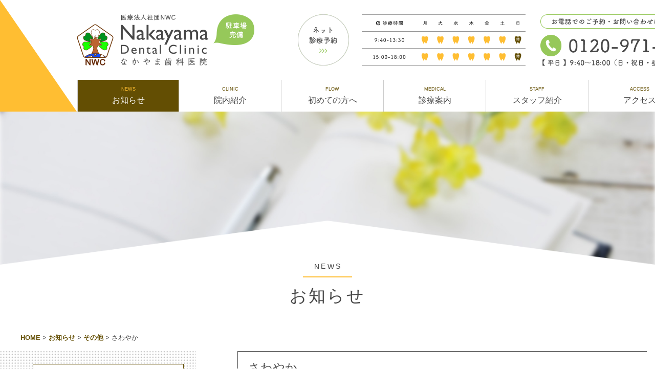

--- FILE ---
content_type: text/html; charset=UTF-8
request_url: https://nakayama-dental-clinic.com/%E3%81%95%E3%82%8F%E3%82%84%E3%81%8B/
body_size: 46299
content:
<!DOCTYPE html>
<html lang="ja" id="html">
<head>
	<meta charset="UTF-8">
	<meta http-equiv="X-UA-Compatible" content="IE=edge">
	<meta name="format-detection" content="telephone=no">
	<meta name="viewport" content="width=device-width,user-scalable=no">
	<title>さわやか | 医療法人社団NWC なかやま歯科医院</title>
	<!-- FB meta -->
		<meta property="og:title" content="さわやか ｜ なかやま歯科医院">
		<meta property="og:type" content="website">
		<meta property="og:url" content="https://nakayama-dental-clinic.com/">
		<meta property="og:image" content="https://nakayama-dental-clinic.com/wp/wp-content/themes/nakayama-shika/img/icon/fb.jpg"></meta>
		<meta property="og:image:type" content="image/jpg"></meta>
		<meta property="og:image:width" content="320"></meta>
		<meta property="og:image:height" content="240"></meta>
		<meta property="og:site_name" content="なかやま歯科医院">
		<meta property="og:description" content="松戸市五香の歯医者で口コミ１位です。当院は無痛治療を得意としています。最寄の駅から徒歩5分で通いやすい歯医者です。">
		<meta name="keywords" content="五香,松戸,歯医者,歯科">
	<!-- FB meta -->
	<!-- favicon -->　
		<link rel="shortcut icon" type="./image/vnd.microsoft.icon" href="https://nakayama-dental-clinic.com/wp/wp-content/themes/nakayama-shika/img/icon/favicon.ico">
	<!-- appicon -->
		<link rel="apple-touch-icon-precomposed" href="https://nakayama-dental-clinic.com/wp/wp-content/themes/nakayama-shika/img/icon/Icon.png">
		<link rel="apple-touch-icon-precomposed" sizes="57x57" href="https://nakayama-dental-clinic.com/wp/wp-content/themes/nakayama-shika/img/icon/Icon.png">
		<link rel="apple-touch-icon-precomposed" sizes="72x72" href="https://nakayama-dental-clinic.com/wp/wp-content/themes/nakayama-shika/img/icon/Icon-72.png">
		<link rel="apple-touch-icon-precomposed" sizes="76x76" href="https://nakayama-dental-clinic.com/wp/wp-content/themes/nakayama-shika/img/icon/Icon-76.png">
		<link rel="apple-touch-icon-precomposed" sizes="114x114" href="https://nakayama-dental-clinic.com/wp/wp-content/themes/nakayama-shika/img/icon/Icon@2x.png">
		<link rel="apple-touch-icon-precomposed" sizes="120x120" href="https://nakayama-dental-clinic.com/wp/wp-content/themes/nakayama-shika/img/icon/Icon-60@2x.png">
		<link rel="apple-touch-icon-precomposed" sizes="144x144" href="https://nakayama-dental-clinic.com/wp/wp-content/themes/nakayama-shika/img/icon/Icon-72@2x.png">
		<link rel="apple-touch-icon-precomposed" sizes="152x152" href="https://nakayama-dental-clinic.com/wp/wp-content/themes/nakayama-shika/img/icon/Icon-76@2x.png">
		<!-- Google Tag Manager -->
<script>(function(w,d,s,l,i){w[l]=w[l]||[];w[l].push({'gtm.start':
new Date().getTime(),event:'gtm.js'});var f=d.getElementsByTagName(s)[0],
j=d.createElement(s),dl=l!='dataLayer'?'&l='+l:'';j.async=true;j.src=
'https://www.googletagmanager.com/gtm.js?id='+i+dl;f.parentNode.insertBefore(j,f);
})(window,document,'script','dataLayer','GTM-54QDNXZP');</script>
<!-- End Google Tag Manager -->
		
<!-- All In One SEO Pack 3.7.1[255,287] -->
<meta name="description"  content="こんにちは！多田です！ 念願のさわやかへ行きました✨ 並んでよかった！って思うくらい、 美味しかったです😆✨" />

<script type="application/ld+json" class="aioseop-schema">{"@context":"https://schema.org","@graph":[{"@type":"Organization","@id":"https://nakayama-dental-clinic.com/#organization","url":"https://nakayama-dental-clinic.com/","name":"医療法人社団NWC なかやま歯科医院","sameAs":[]},{"@type":"WebSite","@id":"https://nakayama-dental-clinic.com/#website","url":"https://nakayama-dental-clinic.com/","name":"医療法人社団NWC なかやま歯科医院","publisher":{"@id":"https://nakayama-dental-clinic.com/#organization"}},{"@type":"WebPage","@id":"https://nakayama-dental-clinic.com/%e3%81%95%e3%82%8f%e3%82%84%e3%81%8b/#webpage","url":"https://nakayama-dental-clinic.com/%e3%81%95%e3%82%8f%e3%82%84%e3%81%8b/","inLanguage":"ja","name":"さわやか","isPartOf":{"@id":"https://nakayama-dental-clinic.com/#website"},"breadcrumb":{"@id":"https://nakayama-dental-clinic.com/%e3%81%95%e3%82%8f%e3%82%84%e3%81%8b/#breadcrumblist"},"datePublished":"2022-06-03T05:40:53+09:00","dateModified":"2022-06-03T05:40:53+09:00"},{"@type":"Article","@id":"https://nakayama-dental-clinic.com/%e3%81%95%e3%82%8f%e3%82%84%e3%81%8b/#article","isPartOf":{"@id":"https://nakayama-dental-clinic.com/%e3%81%95%e3%82%8f%e3%82%84%e3%81%8b/#webpage"},"author":{"@id":"https://nakayama-dental-clinic.com/author/nakayama-staff/#author"},"headline":"さわやか","datePublished":"2022-06-03T05:40:53+09:00","dateModified":"2022-06-03T05:40:53+09:00","commentCount":0,"mainEntityOfPage":{"@id":"https://nakayama-dental-clinic.com/%e3%81%95%e3%82%8f%e3%82%84%e3%81%8b/#webpage"},"publisher":{"@id":"https://nakayama-dental-clinic.com/#organization"},"articleSection":"その他","image":{"@type":"ImageObject","@id":"https://nakayama-dental-clinic.com/%e3%81%95%e3%82%8f%e3%82%84%e3%81%8b/#primaryimage","url":"http://nakayama-dental-clinic.com/wp/wp-content/uploads/2022/06/image.jpg"}},{"@type":"Person","@id":"https://nakayama-dental-clinic.com/author/nakayama-staff/#author","name":"nakayama-staff","sameAs":[],"image":{"@type":"ImageObject","@id":"https://nakayama-dental-clinic.com/#personlogo","url":"https://secure.gravatar.com/avatar/abcdfe8e4fbab177432555b1bc659bb7?s=96&d=mm&r=g","width":96,"height":96,"caption":"nakayama-staff"}},{"@type":"BreadcrumbList","@id":"https://nakayama-dental-clinic.com/%e3%81%95%e3%82%8f%e3%82%84%e3%81%8b/#breadcrumblist","itemListElement":[{"@type":"ListItem","position":1,"item":{"@type":"WebPage","@id":"https://nakayama-dental-clinic.com/","url":"https://nakayama-dental-clinic.com/","name":"松戸市 五香で口コミ1位の歯医者｜医療法人社団NWC なかやま歯科医院"}},{"@type":"ListItem","position":2,"item":{"@type":"WebPage","@id":"https://nakayama-dental-clinic.com/%e3%81%95%e3%82%8f%e3%82%84%e3%81%8b/","url":"https://nakayama-dental-clinic.com/%e3%81%95%e3%82%8f%e3%82%84%e3%81%8b/","name":"さわやか"}}]}]}</script>
<link rel="canonical" href="https://nakayama-dental-clinic.com/さわやか/" />
			<script type="text/javascript" >
				window.ga=window.ga||function(){(ga.q=ga.q||[]).push(arguments)};ga.l=+new Date;
				ga('create', 'UA-50601613-1', 'auto');
				// Plugins
				
				ga('send', 'pageview');
			</script>
			<script async src="https://www.google-analytics.com/analytics.js"></script>
			<!-- All In One SEO Pack -->
<link rel='dns-prefetch' href='//maxcdn.bootstrapcdn.com' />
<link rel='dns-prefetch' href='//s.w.org' />
<link rel="alternate" type="application/rss+xml" title="医療法人社団NWC なかやま歯科医院 &raquo; さわやか のコメントのフィード" href="https://nakayama-dental-clinic.com/%e3%81%95%e3%82%8f%e3%82%84%e3%81%8b/feed/" />
		<script type="text/javascript">
			window._wpemojiSettings = {"baseUrl":"https:\/\/s.w.org\/images\/core\/emoji\/13.0.1\/72x72\/","ext":".png","svgUrl":"https:\/\/s.w.org\/images\/core\/emoji\/13.0.1\/svg\/","svgExt":".svg","source":{"concatemoji":"https:\/\/nakayama-dental-clinic.com\/wp\/wp-includes\/js\/wp-emoji-release.min.js?ver=5.6.16"}};
			!function(e,a,t){var n,r,o,i=a.createElement("canvas"),p=i.getContext&&i.getContext("2d");function s(e,t){var a=String.fromCharCode;p.clearRect(0,0,i.width,i.height),p.fillText(a.apply(this,e),0,0);e=i.toDataURL();return p.clearRect(0,0,i.width,i.height),p.fillText(a.apply(this,t),0,0),e===i.toDataURL()}function c(e){var t=a.createElement("script");t.src=e,t.defer=t.type="text/javascript",a.getElementsByTagName("head")[0].appendChild(t)}for(o=Array("flag","emoji"),t.supports={everything:!0,everythingExceptFlag:!0},r=0;r<o.length;r++)t.supports[o[r]]=function(e){if(!p||!p.fillText)return!1;switch(p.textBaseline="top",p.font="600 32px Arial",e){case"flag":return s([127987,65039,8205,9895,65039],[127987,65039,8203,9895,65039])?!1:!s([55356,56826,55356,56819],[55356,56826,8203,55356,56819])&&!s([55356,57332,56128,56423,56128,56418,56128,56421,56128,56430,56128,56423,56128,56447],[55356,57332,8203,56128,56423,8203,56128,56418,8203,56128,56421,8203,56128,56430,8203,56128,56423,8203,56128,56447]);case"emoji":return!s([55357,56424,8205,55356,57212],[55357,56424,8203,55356,57212])}return!1}(o[r]),t.supports.everything=t.supports.everything&&t.supports[o[r]],"flag"!==o[r]&&(t.supports.everythingExceptFlag=t.supports.everythingExceptFlag&&t.supports[o[r]]);t.supports.everythingExceptFlag=t.supports.everythingExceptFlag&&!t.supports.flag,t.DOMReady=!1,t.readyCallback=function(){t.DOMReady=!0},t.supports.everything||(n=function(){t.readyCallback()},a.addEventListener?(a.addEventListener("DOMContentLoaded",n,!1),e.addEventListener("load",n,!1)):(e.attachEvent("onload",n),a.attachEvent("onreadystatechange",function(){"complete"===a.readyState&&t.readyCallback()})),(n=t.source||{}).concatemoji?c(n.concatemoji):n.wpemoji&&n.twemoji&&(c(n.twemoji),c(n.wpemoji)))}(window,document,window._wpemojiSettings);
		</script>
		<style type="text/css">
img.wp-smiley,
img.emoji {
	display: inline !important;
	border: none !important;
	box-shadow: none !important;
	height: 1em !important;
	width: 1em !important;
	margin: 0 .07em !important;
	vertical-align: -0.1em !important;
	background: none !important;
	padding: 0 !important;
}
</style>
	<link rel='stylesheet' id='wp-block-library-css'  href='https://nakayama-dental-clinic.com/wp/wp-includes/css/dist/block-library/style.min.css?ver=5.6.16' type='text/css' media='all' />
<link rel='stylesheet' id='style-css'  href='https://nakayama-dental-clinic.com/wp/wp-content/themes/nakayama-shika/style.css?ver=2.7' type='text/css' media='all' />
<link rel='stylesheet' id='editor-style-css'  href='https://nakayama-dental-clinic.com/wp/wp-content/themes/nakayama-shika/assets/css/editor-style.css?ver=1.3' type='text/css' media='all' />
<link rel='stylesheet' id='font-awesome-css'  href='//maxcdn.bootstrapcdn.com/font-awesome/4.7.0/css/font-awesome.min.css?ver=5.6.16' type='text/css' media='all' />
<script type='text/javascript' src='https://nakayama-dental-clinic.com/wp/wp-includes/js/jquery/jquery.min.js?ver=3.5.1' id='jquery-core-js'></script>
<script type='text/javascript' src='https://nakayama-dental-clinic.com/wp/wp-includes/js/jquery/jquery-migrate.min.js?ver=3.3.2' id='jquery-migrate-js'></script>
<!--[if lt IE 9]>
<script type='text/javascript' src='https://nakayama-dental-clinic.com/wp/wp-content/themes/nakayama-shika/assets/js/html5.js?ver=3.7.3' id='html5-js'></script>
<![endif]-->
<link rel="https://api.w.org/" href="https://nakayama-dental-clinic.com/wp-json/" /><link rel="alternate" type="application/json" href="https://nakayama-dental-clinic.com/wp-json/wp/v2/posts/10713" /><link rel="EditURI" type="application/rsd+xml" title="RSD" href="https://nakayama-dental-clinic.com/wp/xmlrpc.php?rsd" />
<link rel="wlwmanifest" type="application/wlwmanifest+xml" href="https://nakayama-dental-clinic.com/wp/wp-includes/wlwmanifest.xml" /> 
<meta name="generator" content="WordPress 5.6.16" />
<link rel='shortlink' href='https://nakayama-dental-clinic.com/?p=10713' />
<link rel="alternate" type="application/json+oembed" href="https://nakayama-dental-clinic.com/wp-json/oembed/1.0/embed?url=https%3A%2F%2Fnakayama-dental-clinic.com%2F%25e3%2581%2595%25e3%2582%258f%25e3%2582%2584%25e3%2581%258b%2F" />
<link rel="alternate" type="text/xml+oembed" href="https://nakayama-dental-clinic.com/wp-json/oembed/1.0/embed?url=https%3A%2F%2Fnakayama-dental-clinic.com%2F%25e3%2581%2595%25e3%2582%258f%25e3%2582%2584%25e3%2581%258b%2F&#038;format=xml" />
</head>
<body onload="initialize();">
<!-- Google Tag Manager (noscript) -->
<noscript><iframe src="https://www.googletagmanager.com/ns.html?id=GTM-54QDNXZP"
height="0" width="0" style="display:none;visibility:hidden"></iframe></noscript>
<!-- End Google Tag Manager (noscript) -->
<!-- #wrapper -->
			<div id="wrapper">
			<header id="header">
			<div class="inner clearfix">
				<img src="https://nakayama-dental-clinic.com/wp/wp-content/themes/nakayama-shika/img/common/com_bg_triangle-left.png" class="header-triangle-left">
				<div class="header-center">
					<div class="header-top clearfix">
						<div class="logo-wrap clearfix">
							<a href="https://nakayama-dental-clinic.com" class="logo"><img src="https://nakayama-dental-clinic.com/wp/wp-content/themes/nakayama-shika/img/common/com_head_logo.png" alt="なかやま歯科医院"></a>
							<img class="parking" src="https://nakayama-dental-clinic.com/wp/wp-content/themes/nakayama-shika/img/common/com_head_parking.png" alt="駐車場完備">
						</div>
						<div class="info-wrap clearfix">
							<a class="online" href="https://nakayama-dental-clinic.com/appointment"><img src="https://nakayama-dental-clinic.com/wp/wp-content/themes/nakayama-shika/img/common/com_head_online.png" alt="ネット診療予約"></a>
							<img class="info" src="https://nakayama-dental-clinic.com/wp/wp-content/themes/nakayama-shika/img/common/com_head_info.png" alt="診療案内">
							<span class="tel-wrap">
								<img src="https://nakayama-dental-clinic.com/wp/wp-content/themes/nakayama-shika/img/common/com_tel-txt.png" alt="お電話でのご予約・お問い合わせはこちら">
								<a class="tel-number" href="tel:0120971886"><img src="https://nakayama-dental-clinic.com/wp/wp-content/themes/nakayama-shika/img/common/com_tel-number.png" alt="0120-971-886"></a>
								<img src="https://nakayama-dental-clinic.com/wp/wp-content/themes/nakayama-shika/img/common/com_tel-time.png" alt="平日：9:40~18:00　日・祝日・昼休休憩除く">
							</span>
						</div>
					</div>
					<nav class="menu-wrap">
						<ul class="ul menu">
															<li class="first">
									<a href="https://nakayama-dental-clinic.com/news" class="current">
										<span class="en">NEWS</span>
										<span class="jp">お知らせ</span>
									</a>
								</li>
														<li>
								<a href="https://nakayama-dental-clinic.com/clinic">
									<span class="en">CLINIC</span>
									<span class="jp">院内紹介</span>
								</a>
							</li>
							<li>
								<a href="https://nakayama-dental-clinic.com/flow">
									<span class="en">FLOW</span>
									<span class="jp">初めての方へ</span>
								</a>
							</li>
							<li>
								<a href="https://nakayama-dental-clinic.com/medical">
									<span class="en">MEDICAL</span>
									<span class="jp">診療案内</span>
								</a>
							<!-- //.sub-menu -->
								<div class="submenu">
									<ul class="ul submenu-inner">
										<li>
											<a href="https://nakayama-dental-clinic.com/medical/general">
												<div class="submenu-inner-img"><img src="https://nakayama-dental-clinic.com/wp/wp-content/themes/nakayama-shika/img/common/com_menu_img-1.jpg" alt="一般歯科"></div>
												<div class="submenu-inner-text"><i class="fa fa-arrow-circle-right" aria-hidden="true"></i>一般歯科</div>
											</a>
										</li>
										<li>
											<a href="https://nakayama-dental-clinic.com/medical/preventive">
												<div class="submenu-inner-img"><img src="https://nakayama-dental-clinic.com/wp/wp-content/themes/nakayama-shika/img/common/com_menu_img-2.jpg?=ver1.0" alt="予防歯科"></div>
												<div class="submenu-inner-text"><i class="fa fa-arrow-circle-right" aria-hidden="true"></i>予防歯科</div>
											</a>
										</li>
										<li>
											<a href="https://nakayama-dental-clinic.com/medical/pediatric">
												<div class="submenu-inner-img"><img src="https://nakayama-dental-clinic.com/wp/wp-content/themes/nakayama-shika/img/common/com_menu_img-3.jpg" alt="小児歯科"></div>
												<div class="submenu-inner-text"><i class="fa fa-arrow-circle-right" aria-hidden="true"></i>小児歯科</div>
											</a>
										</li>
										<li>
											<a href="https://nakayama-dental-clinic.com/medical/aesthetic">
												<div class="submenu-inner-img"><img src="https://nakayama-dental-clinic.com/wp/wp-content/themes/nakayama-shika/img/common/com_menu_img-4.jpg" alt="審美歯科"></div>
												<div class="submenu-inner-text"><i class="fa fa-arrow-circle-right" aria-hidden="true"></i>審美歯科</div>
											</a>
										</li>
										<li>
											<a href="https://nakayama-dental-clinic.com/medical/orthodontic">
												<div class="submenu-inner-img"><img src="https://nakayama-dental-clinic.com/wp/wp-content/themes/nakayama-shika/img/common/com_menu_img-5.jpg" alt="矯正歯科"></div>
												<div class="submenu-inner-text"><i class="fa fa-arrow-circle-right" aria-hidden="true"></i>矯正歯科</div>
											</a>
										</li>
										<li>
											<a href="https://nakayama-dental-clinic.com/medical/engagement">
												<div class="submenu-inner-img"><img src="https://nakayama-dental-clinic.com/wp/wp-content/themes/nakayama-shika/img/common/com_menu_img-6.jpg" alt="噛み合わせ"></div>
												<div class="submenu-inner-text"><i class="fa fa-arrow-circle-right" aria-hidden="true"></i>噛み合わせ</div>
											</a>
										</li>

										<li>
											<a href="https://nakayama-dental-clinic.com/medical/metal-free">
												<div class="submenu-inner-img"><img src="https://nakayama-dental-clinic.com/wp/wp-content/themes/nakayama-shika/img/common/com_menu_img-7.jpg" alt="メタルフリー"></div>
												<div class="submenu-inner-text"><i class="fa fa-arrow-circle-right" aria-hidden="true"></i>メタルフリー</div>
											</a>
										</li>
										<li>
											<a href="https://nakayama-dental-clinic.com/medical/whitening">
												<div class="submenu-inner-img"><img src="https://nakayama-dental-clinic.com/wp/wp-content/themes/nakayama-shika/img/common/com_menu_img-8.jpg" alt="ホワイトニング"></div>
												<div class="submenu-inner-text"><i class="fa fa-arrow-circle-right" aria-hidden="true"></i>ホワイトニング</div>
											</a>
										</li>
										<li>
											<a href="https://nakayama-dental-clinic.com/medical/implant">
												<div class="submenu-inner-img"><img src="https://nakayama-dental-clinic.com/wp/wp-content/themes/nakayama-shika/img/common/com_menu_img-9.jpg" alt="インプラント"></div>
												<div class="submenu-inner-text"><i class="fa fa-arrow-circle-right" aria-hidden="true"></i>インプラント</div>
											</a>
										</li>
										<li>
											<a href="https://nakayama-dental-clinic.com/medical/visit">
												<div class="submenu-inner-img"><img src="https://nakayama-dental-clinic.com/wp/wp-content/themes/nakayama-shika/img/common/com_menu_img-10.jpg" alt="訪問歯科"></div>
												<div class="submenu-inner-text"><i class="fa fa-arrow-circle-right" aria-hidden="true"></i>訪問歯科</div>
											</a>
										</li>
										<li>
											<a href="http://www.nakayama-perio.com" target="_blank">
												<div class="submenu-inner-img"><img src="https://nakayama-dental-clinic.com/wp/wp-content/themes/nakayama-shika/img/common/com_menu_img-11.jpg" alt="歯周病・歯肉炎"></div>
												<div class="submenu-inner-text"><i class="fa fa-arrow-circle-right" aria-hidden="true"></i>歯周病・歯肉炎</div>
											</a>
										</li>
										<li>
											<a href="http://ireba-ndc.com" target="_blank">
												<div class="submenu-inner-img"><img src="https://nakayama-dental-clinic.com/wp/wp-content/themes/nakayama-shika/img/common/com_menu_img-12.jpg" alt="入れ歯・義歯"></div>
												<div class="submenu-inner-text"><i class="fa fa-arrow-circle-right" aria-hidden="true"></i>入れ歯・義歯</div>
											</a>
										</li>
									</ul>
								</div>
							<!-- //.sub-menu -->
							</li>
							<li>
								<a href="https://nakayama-dental-clinic.com/staff">
									<span class="en">STAFF</span>
									<span class="jp">スタッフ紹介</span>
								</a>
							</li>
							<li>
								<a href="https://nakayama-dental-clinic.com/access">
									<span class="en">ACCESS</span>
									<span class="jp">アクセス</span>
								</a>
							</li>
						</ul>
					</nav>
				</div>
				<div class="header-center-sp">
					<div class="logo-wrap clearfix">
						<a href="https://nakayama-dental-clinic.com" class="logo"><img src="https://nakayama-dental-clinic.com/wp/wp-content/themes/nakayama-shika/img/common/com_head_logo.png" alt="なかやま歯科医院"></a>
					</div>
					<a class="btn-toggle" href="#">
						<span class="hambarg-wrap">
							<span class="hambarg"></span>
							<span class="hambarg"></span>
							<span class="hambarg"></span>
						</span>
					</a>
					<div class="menu-wrap-sp">
						<div class="menu-inner">
							<div class="logo-wrap clearfix">
								<a href="#" class="logo"><img src="https://nakayama-dental-clinic.com/wp/wp-content/themes/nakayama-shika/img/common/com_head_logo.png" alt="なかやま歯科医院"></a>
							</div>
							<ul class="ul menu">
																	<li>
										<a href="https://nakayama-dental-clinic.com/news" class="current">
											<span class="en">NEWS</span>
											<span class="jp">お知らせ</span>
										</a>
									</li>
																<li>
									<a href="https://nakayama-dental-clinic.com/clinic">
										<span class="en">CLINIC</span>
										<span class="jp">院内紹介</span>
									</a>
								</li>
								<li>
									<a href="https://nakayama-dental-clinic.com/flow">
										<span class="en">FLOW</span>
										<span class="jp">診療の流れ</span>
									</a>
								</li>
								<li class="">
									<a href="https://nakayama-dental-clinic.com/medical">
										<span class="en">MEDICAL</span>
										<span class="jp">診療案内</span>
									</a>
								<!-- //.sub-menu -->
									<div class="submenu">
										<ul class="ul submenu-inner clearfix">
											<li>
												<a href="https://nakayama-dental-clinic.com/medical/general">
													<i class="fa fa-arrow-circle-right" aria-hidden="true"></i>一般歯科
												</a>
											</li>
											<li>
												<a href="https://nakayama-dental-clinic.com/medical/preventive">
													<i class="fa fa-arrow-circle-right" aria-hidden="true"></i>予防歯科
												</a>
											</li>
											<li>
												<a href="https://nakayama-dental-clinic.com/medical/pediatric">
													<i class="fa fa-arrow-circle-right" aria-hidden="true"></i>小児歯科
												</a>
											</li>
											<li>
												<a href="https://nakayama-dental-clinic.com/medical/aesthetic">
													<i class="fa fa-arrow-circle-right" aria-hidden="true"></i>審美歯科
												</a>
											</li>
											<li>
												<a href="https://nakayama-dental-clinic.com/medical/orthodontic">
													<i class="fa fa-arrow-circle-right" aria-hidden="true"></i>矯正歯科
												</a>
											</li>
											<li>
												<a href="https://nakayama-dental-clinic.com/medical/engagement">
													<i class="fa fa-arrow-circle-right" aria-hidden="true"></i>噛み合わせ
												</a>
											</li>

											<li>
												<a href="https://nakayama-dental-clinic.com/medical/metal-free">
													<i class="fa fa-arrow-circle-right" aria-hidden="true"></i>メタルフリー
												</a>
											</li>
											<li>
												<a href="https://nakayama-dental-clinic.com/medical/whitening">
													<i class="fa fa-arrow-circle-right" aria-hidden="true"></i>ホワイトニング
												</a>
											</li>
											<li>
												<a href="https://nakayama-dental-clinic.com/medical/implant">
													<i class="fa fa-arrow-circle-right" aria-hidden="true"></i>インプラント
												</a>
											</li>
											<li>
												<a href="https://nakayama-dental-clinic.com/medical/visit">
													<i class="fa fa-arrow-circle-right" aria-hidden="true"></i>訪問歯科
												</a>
											</li>
											<li>
												<a href="http://www.nakayama-perio.com" target="_blank">
													<i class="fa fa-arrow-circle-right" aria-hidden="true"></i>歯周病・歯肉炎
												</a>
											</li>
											<li>
												<a href="http://ireba-ndc.com" target="_blank">
													<i class="fa fa-arrow-circle-right" aria-hidden="true"></i>入れ歯・義歯
												</a>
											</li>
										</ul>
									</div>
								<!-- //.sub-menu -->
								</li>
								<li>
									<a href="https://nakayama-dental-clinic.com/staff">
										<span class="en">STAFF</span>
										<span class="jp">スタッフ紹介</span>
									</a>
								</li>
								<li>
								<a href="https://line.me/R/ti/p/%40670wqnpb" target="_blank">
									<span class="en">LINE</span>
									<span class="jp">お得情報満載のLINE</span>
								</a>
							</li>
								<li>
									<a href="https://nakayama-dental-clinic.com/access">
										<span class="en">ACCESS</span>
										<span class="jp">アクセス</span>
									</a>
								</li>
							<!-- //.sub-menu -->
								<div class="submenu">
									<ul class="ul submenu-inner clearfix">
										<li>
											<a href="https://nakayama-dental-clinic.com/news">
												<i class="fa fa-arrow-circle-right" aria-hidden="true"></i>ブログ
											</a>
										</li>
										<li>
											<a href="https://nakayama-dental-clinic.com/deduction">
												<i class="fa fa-arrow-circle-right" aria-hidden="true"></i>医療費控除
											</a>
										</li>
										<li>
											<a href="https://nakayama-dental-clinic.com/faw">
												<i class="fa fa-arrow-circle-right" aria-hidden="true"></i>よくある質問
											</a>
										</li>
										<li>
											<a href="https://nakayama-dental-clinic.com/price">
												<i class="fa fa-arrow-circle-right" aria-hidden="true"></i>料金表
											</a>
										</li>
										<li class="gray">
											<a href="http://www.nakayama-perio.com/" target="_blank">
												<i class="fa fa-arrow-circle-right" aria-hidden="true"></i>歯周病専門サイト
											</a>
										</li>
										<li class="gray">
											<a href="http://ireba-ndc.com/" target="_blank">
												<i class="fa fa-arrow-circle-right" aria-hidden="true"></i>入れ歯専門サイト
											</a>
										</li>
										<li class="gray">
											<a href="http://www.nakayama-gokou.com/" target="_blank">
												<i class="fa fa-arrow-circle-right" aria-hidden="true"></i>ごこう東口歯科
											</a>
										</li>
										<li class="gray">
											<a href="https://ameblo.jp/ichigoumon/" target="_blank">
												<i class="fa fa-arrow-circle-right" aria-hidden="true"></i>ごこう東口歯科ブログ
											</a>
										</li>
										<li class="gray">
											<a href="http://www.aplus.co.jp/loan/credit/dental/" target="_blank">
												<i class="fa fa-arrow-circle-right" aria-hidden="true"></i>デンタルローン
											</a>
										</li>
										<li class="gray">
											<a href="http://www.nakayama-dc-recruit.com/" target="_blank">
												<i class="fa fa-arrow-circle-right" aria-hidden="true"></i>採用サイト
											</a>
										</li>
									</ul>
								</div>
							<!-- //.sub-menu -->
								<li class="online">
									<a href="https://apo-toolboxes.stransa.co.jp/user/web/ffcbed93d080842e345963d79278566e/reservations" target="_blank">
										<span class="en">ONLINE</span>
										<span class="jp">ネット診療予約</span>
									</a>
								</li>
							</ul>
							<div class="info-wrap clearfix">
								<img class="info" src="https://nakayama-dental-clinic.com/wp/wp-content/themes/nakayama-shika/img/common/com_head_info.png" alt="診療案内">
								<span class="tel-wrap">
									<img src="https://nakayama-dental-clinic.com/wp/wp-content/themes/nakayama-shika/img/common/com_tel-txt.png" alt="お電話でのご予約・お問い合わせはこちら">
									<a class="tel-number" href="tel:0473850200"><img src="https://nakayama-dental-clinic.com/wp/wp-content/themes/nakayama-shika/img/common/com_tel-number.png" alt="047-385-0200"></a>
									<img src="https://nakayama-dental-clinic.com/wp/wp-content/themes/nakayama-shika/img/common/com_tel-time.png" alt="平日：9:40~18:00　日・祝日・昼休休憩除く">
								</span>
							</div>
						</div>
					</div>
				</div>
				<img src="https://nakayama-dental-clinic.com/wp/wp-content/themes/nakayama-shika/img/common/com_bg_triangle-right.png" class="header-triangle-right">
			</div>
		</header>
		<!-- //#header -->

	<div class="image-wrap">
		<div class="image-area">
			
	<!-- お知らせ -->
	<img src="https://nakayama-dental-clinic.com/wp/wp-content/themes/nakayama-shika/img/page/page_blog_ttl.jpg">

		</div>
		<img class="roof" src="https://nakayama-dental-clinic.com/wp/wp-content/themes/nakayama-shika/img/common/com_roof_white.png">
	</div>
	<div id="container" class="page-conts">

		<section class="sec">
			<div class="inner">
				<div class="ttl-wrap">
					<div class="en"><span class="jump">news</span></div>
					<h1 class="jp">お知らせ</h1>
				</div>
				<div class="breadcrumbs">
					<span><a href="https://nakayama-dental-clinic.com/" class="home"><span>HOME</span></a></span> &gt; <span><a href="https://nakayama-dental-clinic.com/news" class="home"><span>お知らせ</span></a></span> &gt; <span><a href="https://nakayama-dental-clinic.com/category/nakayama-other/">その他</a> &gt; <span class="name">  さわやか</span></span>
				</div>
			</div>
		</section>

		<div class="main-conts clearfix">

			<div class="page-left clearfix">
	<div class="sidebar">

		
				<h3>CATEGORY</h3>
				<ul class="ul cate-list clearfix">
						<li class="cat-item cat-item-6"><a href="https://nakayama-dental-clinic.com/category/nakayama-news/">お知らせ</a>
</li>
	<li class="cat-item cat-item-7"><a href="https://nakayama-dental-clinic.com/category/nakayama-blog/">ブログ</a>
</li>
	<li class="cat-item cat-item-1"><a href="https://nakayama-dental-clinic.com/category/nakayama-other/">その他</a>
</li>
				</ul>

		
		<!-- 常時表示 -->

		<h3>MENU</h3>
		<ul class="ul bnr-list">
			<li><a href="https://nakayama-dental-clinic.com/news"><img src="https://nakayama-dental-clinic.com/wp/wp-content/themes/nakayama-shika/img/sidebar/sidebar_bnr_blog.jpg" alt="なかやま歯科BLOG"></a></li>
			<li><a href="https://nakayama-dental-clinic.com/deduction"><img src="https://nakayama-dental-clinic.com/wp/wp-content/themes/nakayama-shika/img/sidebar/sidebar_bnr_dental-loan.jpg" alt="アプラスデンタルローン"></a></li>
			<li><a href="https://nakayama-dental-clinic.com/faq"><img src="https://nakayama-dental-clinic.com/wp/wp-content/themes/nakayama-shika/img/sidebar/sidebar_bnr_faq.jpg" alt="よくある質問"></a></li>
			<li><a href="https://nakayama-dental-clinic.com/price"><img src="https://nakayama-dental-clinic.com/wp/wp-content/themes/nakayama-shika/img/sidebar/sidebar_bnr_price-list.jpg" alt="料金表"></a></li>
			<li><a href="http://www.nakayama-dc-recruit.com" target="_blank"><img src="https://nakayama-dental-clinic.com/wp/wp-content/themes/nakayama-shika/img/sidebar/sidebar_bnr_recruit-site2.jpg" alt="採用サイト"></a></li>
			<li><a href="http://www.nakayama-perio.com" target="_blank"><img src="https://nakayama-dental-clinic.com/wp/wp-content/themes/nakayama-shika/img/sidebar/sidebar_bnr_pg.jpg" alt="歯周病・歯肉炎専門サイト"></a></li>
			<li><a href="http://ireba-ndc.com" target="_blank"><img src="https://nakayama-dental-clinic.com/wp/wp-content/themes/nakayama-shika/img/sidebar/sidebar_bnr_denture.jpg" alt="入れ歯・義歯専門サイト"></a></li>
			<li><a href="http://www.nakayama-gokou.com" target="_blank"><img src="https://nakayama-dental-clinic.com/wp/wp-content/themes/nakayama-shika/img/sidebar/sidebar_bnr_gokou-site.jpg" alt="ごこう東口歯科サイト"></a></li>
			<li><a href="http://www.nakayama-gokou.com/blog/" target="_blank"><img src="https://nakayama-dental-clinic.com/wp/wp-content/themes/nakayama-shika/img/sidebar/sidebar_bnr_gokou-blog.jpg" alt="ごこう東口歯科ブログ"></a></li>
		</ul>


	</div><!-- .sidebar -->
</div><!-- .page-left -->

			<div class="page-right">

				<div class="main page-news-single">
											<div class="page-ttl-wrap">
							<div class="inner">
								<h2>さわやか</h2>
							</div>
						</div>
						<span class="news-info">
							<span class="data">2022/06/03</span>
							<span class="category">その他</span>
						</span>
						<div class="txt-area">
							
<p>こんにちは！多田です！</p>



<p>念願のさわやかへ行きました✨</p>



<figure class="wp-block-image size-large"><img loading="lazy" width="828" height="921" src="http://nakayama-dental-clinic.com/wp/wp-content/uploads/2022/06/image.jpg" alt="" class="wp-image-10712" srcset="https://nakayama-dental-clinic.com/wp/wp-content/uploads/2022/06/image.jpg 828w, https://nakayama-dental-clinic.com/wp/wp-content/uploads/2022/06/image-270x300.jpg 270w, https://nakayama-dental-clinic.com/wp/wp-content/uploads/2022/06/image-800x890.jpg 800w, https://nakayama-dental-clinic.com/wp/wp-content/uploads/2022/06/image-768x854.jpg 768w" sizes="(max-width: 828px) 100vw, 828px" /></figure>



<p>並んでよかった！って思うくらい、</p>



<p>美味しかったです😆✨</p>
						</div>
											<div class="pagenavi-wrap">
							<div class="single-pagenavi">
																	<span class="first"><a href="https://nakayama-dental-clinic.com/%e3%83%95%e3%83%83%e7%b4%a0%e4%ba%88%e9%98%b2/" rel="prev">&lsaquo;　前の記事へ</a></span>																<span class="index"><a href="https://nakayama-dental-clinic.com/news/">一覧に戻る</a></span>
																	<span class="last"><a href="https://nakayama-dental-clinic.com/%e4%bb%8a%e5%b9%b4%e5%88%9d%f0%9f%8d%88/" rel="next">次の記事へ　&rsaquo;</a></span>															</div>


							<div class="single-pagenavi-sp">
								<span class="wrap">
																		<span class="first"><a href="https://nakayama-dental-clinic.com/%e3%83%95%e3%83%83%e7%b4%a0%e4%ba%88%e9%98%b2/" rel="prev">&lsaquo;　前の記事へ</a></span>																												<span class="last"><a href="https://nakayama-dental-clinic.com/%e4%bb%8a%e5%b9%b4%e5%88%9d%f0%9f%8d%88/" rel="next">次の記事へ　&rsaquo;</a></span>																		</span>
								<span class="index"><a href="https://nakayama-dental-clinic.com/news/">一覧に戻る</a></span>
							</div>
						</div>

				</div>


			</div>
		
		</div>

	</div><!-- //#container -->


<section class="sec top-banner">
	<div class="inner">
		<div class="banner-area">
			<a href="http://www.ekiten.jp/shop_843808/?tnm=rb" target="_blank">
				<img src="https://nakayama-dental-clinic.com/wp/wp-content/themes/nakayama-shika/img/common/com_bnr_ekiten.jpg" alt="店舗の口コミ・ランキングサイト　エキテン">
			</a>
			<a href="http://www.nakayama-dc-recruit.com" target="_blank">
				<img src="https://nakayama-dental-clinic.com/wp/wp-content/themes/nakayama-shika/img/common/com_bnr_recruit2.jpg" alt="採用サイト">
			</a>
			<a href="http://business-flash.com/guest/なかやま歯科医院/" target="_blank">
				<img src="https://nakayama-dental-clinic.com/wp/wp-content/themes/nakayama-shika/img/common/com_bnr_business.jpg" alt="ビジネスフラッシュ">
			</a>
			<a href="https://nakayama-dental-clinic.com/facility">
				<img src="https://nakayama-dental-clinic.com/wp/wp-content/themes/nakayama-shika/img/common/com_bnr_facility.jpg" alt="施設基準設置について">
			</a>
		</div>
		<div class="banner-area-sp">
			<a href="http://www.ekiten.jp/shop_843808/?tnm=rb" target="_blank">
				<img src="https://nakayama-dental-clinic.com/wp/wp-content/themes/nakayama-shika/img/common/com_bnr_ekiten.jpg" alt="店舗の口コミ・ランキングサイト　エキテン">
			</a>
			<a href="http://www.nakayama-dc-recruit.com" target="_blank">
				<img src="https://nakayama-dental-clinic.com/wp/wp-content/themes/nakayama-shika/img/common/com_bnr_recruit2.jpg" alt="採用サイト">
			</a>
			<a href="http://www.aplus.co.jp/loan/credit/dental/" target="_blank"><img src="https://nakayama-dental-clinic.com/wp/wp-content/themes/nakayama-shika/img/common/com_bnr_aplus.jpg" alt="デンタルローン"></a>
			<a href="http://business-flash.com/guest/なかやま歯科医院/" target="_blank">
				<img src="https://nakayama-dental-clinic.com/wp/wp-content/themes/nakayama-shika/img/common/com_bnr_business.jpg" alt="ビジネスフラッシュ">
			</a>
			<a class="online" href="https://apo-toolboxes.stransa.co.jp/user/web/ffcbed93d080842e345963d79278566e/reservations" target="_blank"><img src="https://nakayama-dental-clinic.com/wp/wp-content/themes/nakayama-shika/img/common/com_bnr_online.jpg" alt="ネット診療予約"></a>
			<a href="https://nakayama-dental-clinic.com/price"><img src="https://nakayama-dental-clinic.com/wp/wp-content/themes/nakayama-shika/img/common/com_bnr_price.jpg" alt="料金表"></a>
			<a href="https://nakayama-dental-clinic.com/facility">
				<img src="https://nakayama-dental-clinic.com/wp/wp-content/themes/nakayama-shika/img/common/com_bnr_facility.jpg" alt="施設基準設置について">
			</a>
		</div>
	</div>
</section>
		<section class="sec top-map">
			<div id="map">
				<iframe src="https://www.google.com/maps/embed?pb=!1m18!1m12!1m3!1d3236.0143717136407!2d139.96762339999998!3d35.7995805!2m3!1f0!2f0!3f0!3m2!1i1024!2i768!4f13.1!3m3!1m2!1s0x601883a8a1285af1%3A0xc58a79475ea8751c!2z44Gq44GL44KE44G-5q2v56eR5Yy76Zmi!5e0!3m2!1sja!2sjp!4v1765356125903!5m2!1sja!2sjp" width="600" height="450" style="border:0;" allowfullscreen="" loading="lazy" referrerpolicy="no-referrer-when-downgrade"></iframe>
			</div>
		</section>

		<footer id="footer">
			<div class="inner">
				<div class="footer-top">
					<div class="address">
						<h2 class="logo">
							<img src="https://nakayama-dental-clinic.com/wp/wp-content/themes/nakayama-shika/img/common/com_head_logo.png" alt="なかやま歯科医院">
						</h2>
						<p>〒270-2251<br>
						千葉県松戸市金ケ作４１９－５５</p>
						<a class="tel-number" href="tel:0473850200"><img src="https://nakayama-dental-clinic.com/wp/wp-content/themes/nakayama-shika/img/common/com_foot_tel.png" alt="047-385-0200"></a>
					</div>
					<div class="medical">
						<h3 class="ttl">診療科目</h3>
						<ul class="ul medical-list clearfix">
							<li>
								<a href="https://nakayama-dental-clinic.com/medical/general"><i class="fa fa-arrow-circle-right" aria-hidden="true"></i>一般歯科</a>
							</li>
							<li>
								<a href="https://nakayama-dental-clinic.com/medical/preventive"><i class="fa fa-arrow-circle-right" aria-hidden="true"></i>予防歯科</a>
							</li>
							<li>
								<a href="https://nakayama-dental-clinic.com/medical/pediatric"><i class="fa fa-arrow-circle-right" aria-hidden="true"></i>小児歯科</a>
							</li>
							<li>
								<a href="https://nakayama-dental-clinic.com/medical/aesthetic"><i class="fa fa-arrow-circle-right" aria-hidden="true"></i>審美歯科</a>
							</li>
							<li>
								<a href="https://nakayama-dental-clinic.com/medical/orthodontic"><i class="fa fa-arrow-circle-right" aria-hidden="true"></i>矯正歯科</a>
							</li>

							<li>
								<a href="https://nakayama-dental-clinic.com/medical/engagement"><i class="fa fa-arrow-circle-right" aria-hidden="true"></i>噛み合わせ</a>
							</li>
							<li>
								<a href="https://nakayama-dental-clinic.com/medical/metal-free"><i class="fa fa-arrow-circle-right" aria-hidden="true"></i>メタルフリー</a>
							</li>
							<li>
								<a href="https://nakayama-dental-clinic.com/medical/whitening"><i class="fa fa-arrow-circle-right" aria-hidden="true"></i>ホワイトニング</a>
							</li>
							<li>
								<a href="https://nakayama-dental-clinic.com/medical/implant"><i class="fa fa-arrow-circle-right" aria-hidden="true"></i>インプラント</a>
							</li>
							<li>
								<a href="https://nakayama-dental-clinic.com/medical/visit"><i class="fa fa-arrow-circle-right" aria-hidden="true"></i>訪問歯科</a>
							</li>
						</ul>
					</div>
					<div class="info">
						<img src="https://nakayama-dental-clinic.com/wp/wp-content/themes/nakayama-shika/img/common/com_foot_info.jpg" alt="診療案内">
						<p>※【月〜土】9:40〜13:30 / 15:00〜18:00（第一月曜、第二火曜、木曜のみ夜20時まで）</p>
						<p>※当院では保険診療もクレジットカード決済に対応しております。</p>
					</div>
				</div>
				<div class="footer-bottom">
					<div class="footer-menu clearfix">
						<h3 class="ttl">メインメニュー</h3>
						<ul class="ul footer-menu-list clearfix">
															<li><a href="https://nakayama-dental-clinic.com/news" class="current">お知らせ</a></li>
														<li><a href="https://nakayama-dental-clinic.com/clinic">院内紹介</a></li>
							<li><a href="https://nakayama-dental-clinic.com/flow">診療の流れ</a></li>
							<li><a href="https://nakayama-dental-clinic.com/medical">診療案内</a></li>
							<li><a href="https://nakayama-dental-clinic.com/staff">スタッフ紹介</a></li>
							<li><a href="https://nakayama-dental-clinic.com/access">アクセス</a></li>
						</ul>
					</div>
					<div class="footer-menu clearfix">
						<h3 class="ttl">診療案内</h3>
						<ul class="ul footer-menu-list clearfix">
							<li><a href="https://nakayama-dental-clinic.com/medical/general">一般歯科</a></li>
							<li><a href="https://nakayama-dental-clinic.com/medical/preventive">予防歯科</a></li>
							<li><a href="https://nakayama-dental-clinic.com/medical/pediatric">小児歯科</a></li>
							<li><a href="https://nakayama-dental-clinic.com/medical/aesthetic">審美歯科</a></li>
							<li><a href="https://nakayama-dental-clinic.com/medical/orthodontic">矯正歯科</a></li>
							<li><a href="https://nakayama-dental-clinic.com/medical/engagement">噛み合わせ</a></li>
							<li><a href="https://nakayama-dental-clinic.com/medical/metal-free">メタルフリー</a></li>
							<li><a href="https://nakayama-dental-clinic.com/medical/whitening">ホワイトニング</a></li>
							<li><a href="https://nakayama-dental-clinic.com/medical/implant">インプラント</a></li>
							<li><a href="https://nakayama-dental-clinic.com/medical/visit">訪問歯科</a></li>
							<li class="bg-gray"><a href="http://www.nakayama-perio.com" target="_blank">歯周病・歯肉炎</a></li>
							<li class="bg-gray"><a href="http://ireba-ndc.com" target="_blank">入れ歯・義歯</a></li>
						</ul>
					</div>
					<div class="footer-menu clearfix">
						<h3 class="ttl">その他</h3>
						<ul class="ul footer-menu-list clearfix">
															<li><a href="https://nakayama-dental-clinic.com/news" class="current">ブログ</a></li>
														<li><a href="https://nakayama-dental-clinic.com/deduction">医療費控除</a></li>
							<li><a href="https://nakayama-dental-clinic.com/faq">よくある質問</a></li>
							<li><a href="https://nakayama-dental-clinic.com/price">料金表</a></li>
							<li class="bg-gray"><a href="http://www.nakayama-perio.com" target="_blank">歯周病・歯肉炎専門サイト</a></li>
							<li class="bg-gray"><a href="http://ireba-ndc.com" target="_blank">入れ歯・義歯専門サイト</a></li>
							<li class="bg-gray"><a href="http://www.nakayama-gokou.com" target="_blank">ごこう東口歯科サイト</a></li>
							<li class="bg-gray"><a href="http://www.nakayama-gokou.com/blog/" target="_blank">ごこう東口歯科ブログ</a></li>
							<li class="bg-gray"><a href="http://www.aplus.co.jp/loan/credit/dental/" target="_blank">デンタルローン</a></li>
							<li class="bg-gray"><a href="http://www.nakayama-dc-recruit.com" target="_blank">採用サイト</a></li>
							<li class="bg-gray"><a href="https://line.me/R/ti/p/%40670wqnpb" target="_blank">お得情報満載のLINE</a></li>
						</ul>
					</div>
				</div>
			</div>
			<div class="bg-triangle"></div>
			<a href="#" class="pagetop scr"><img src="https://nakayama-dental-clinic.com/wp/wp-content/themes/nakayama-shika/img/common/com_pagetop.png"></a>
			<div class="copyright">
				<p>© Nakayama Dental Clinic All Rights Reserved.</p>
			</div>

			<!-- フッターに表示される予約ボタン -->
			<section class="footer-reserve">
				<div class="footer-reserve-inner">
						<a href="tel:0120971886">
							<img class="first-img" src="https://nakayama-dental-clinic.com/wp/wp-content/themes/nakayama-shika/img/common/com_foot_menu_tel.png">
						</a>
						<a href="https://nakayama-dental-clinic.com/appointment">
							<img src="https://nakayama-dental-clinic.com/wp/wp-content/themes/nakayama-shika/img/common/com_foot_menu_reserve.png">
						</a>
				</div>
			</section>
		</footer>
		<!-- //#footer -->
		
	</div>
	<!-- <script src="https://maps.googleapis.com/maps/api/js?key=AIzaSyANmFzJTMjxjDJJyiPMU_tVzJKzSNMk8DI&callback=initialize"async defer></script> -->
<!-- //#wrapper -->
<script type='text/javascript' src='https://nakayama-dental-clinic.com/wp/wp-content/themes/nakayama-shika/assets/js/common.js?ver=1.7' id='common-js-js'></script>
<script type='text/javascript' src='https://nakayama-dental-clinic.com/wp/wp-content/themes/nakayama-shika/assets/js/jquery.matchHeight-min.js?ver=1.0' id='matchHeight-js-js'></script>
<script type='text/javascript' src='https://nakayama-dental-clinic.com/wp/wp-content/themes/nakayama-shika/assets/js/slick.min.js?ver=1.0' id='slick-js-js'></script>
<script type='text/javascript' src='https://nakayama-dental-clinic.com/wp/wp-includes/js/wp-embed.min.js?ver=5.6.16' id='wp-embed-js'></script>
</body>
</html>


--- FILE ---
content_type: text/css
request_url: https://nakayama-dental-clinic.com/wp/wp-content/themes/nakayama-shika/assets/css/editor-style.css?ver=1.3
body_size: 22611
content:
@charset "UTF-8";
/* ------------------------------------------------
 * Mixin for center - 要素中央配置する
 * @include center(xy); // 中央
 * @include center(x);  // 横中央
 * @include center(y);  // 縦中央
 ------------------------------------------------ */
/* ------------------------------------------------

 * transition - フェードイン効果を追加する
 * @include transition;

 ------------------------------------------------ */
/* ------------------------------------------------

 * opacity - 透過効果を追加する
 * @include opacity;

 ------------------------------------------------ */
/* ------------------------------------------------

 * flex - 直下の要素を並列にする
 * @include flex(dflex);　　
 * @include flex(dblock);

 ------------------------------------------------ */
/* ------------------------------------------------

 * radius - 角丸を追加する
 * @include radius(5);  // 上下左右:5
 * @include radius(10); // 上下左右:10
 * @include radius(20); // 上下左右:20
 * @include radius(30); // 上下左右:30
 * @include radius(40); // 上下左右:40

 ------------------------------------------------ */
/* ------------------------------------------------

 * line_height - 行間の調整
 * @include line_h(baseline);	// baseline   - 通常の行間
 * @include line_h(exline);		// exline     - 小さい説明文などの行間
 * @include line_h(ttlline);	// ttlline    - タイトル部分などの行間
 * @include line_h(notesline);	// notesline  - 注意文などの行間

 ------------------------------------------------ */
/* ------------------------------------------------

 * visible / hidden - 表示・非表示の切り替えをする
 * @include display(DV-visible); // 要素を表示
 * @include display(DV-hidden);  // 要素を非表示
 * @include display(V-visible);  // ボックスを表示
 * @include display(V-hidden);   // ボックスを非表示
 
 ------------------------------------------------ */
/* ------------------------------------------------

 * font-family - フォントの指定をする
 * @include font(gothic); // ゴシック
 * @include font(mincho); // 明朝
 
 ------------------------------------------------ */
/* ------------------------------------------------

 * @include rumble; // 震えるアニメーション
 
 ------------------------------------------------ */
/* ------------------------------------------------

 PC用
 * padding / margin - 余白の設定
 * @include margin(marginRL);   // margin 		左右
 * @include margin(paddingRL);  // padding 		左右
 * @include margin(marginTB);   // margin 		上下
 * @include margin(paddingTB);  // padding 		上下
 * @include margin(marginALL);  // margin 		上下左右
 * @include margin(paddingALL); // padding 		上下左右
 
 ------------------------------------------------ */
html, body, div, span, iframe, h1, h2, h3, h4, h5, h6, p, img, strong, i, dl, dt, dd, ol, ul, li, form, label, table, tbody, tfoot, thead, tr, th, td, article, aside, figure, footer, header, menu, nav, section, select, button {
  margin: 0;
  padding: 0;
  border: 0;
  outline: 0; }

body {
  line-height: 0; }

footer, header, menu, nav, section, aside, figure {
  display: block; }

.ul, .ol {
  list-style: none; }

table {
  border-collapse: collapse;
  border-spacing: 0; }

img {
  width: 100%;
  height: auto;
  vertical-align: bottom; }

a {
  color: #96c85a;
  text-decoration: none; }
  a:hover {
    text-decoration: underline; }

/*------------------------------------
 clearfix
------------------------------------*/
.clearfix::before,
.clearfix::after {
  content: "";
  display: table; }

.clearfix::after {
  clear: both; }

.clearfix {
  *zoom: 1; }

body.mceContentBody {
  font-family: "Yu Gothic Medium", "游ゴシック Medium", YuGothic, "游ゴシック体", "ヒラギノ角ゴ Pro W3", "メイリオ", sans-serif;
  /* -----------------------------------
	 * 全ページ共通 - 下層:h2
	 ----------------------------------- */
  /* -----------------------------------
	 * 全ページ共通 - 下層:h3
	 ----------------------------------- */
  /* -----------------------------------
	 * 全ページ共通 - 下層:h4
	 ----------------------------------- */
  /* -----------------------------------
	 * PAGE共通 - sidebar・main部分
	 ----------------------------------- */
  /* -----------------------------------
	 * 全ページ共通 - 説明文:文章
	 ----------------------------------- */
  /* -----------------------------------
	 * 全ページ共通 - 注意文
	 ----------------------------------- */
  /* -----------------------------------
	 * アコーディオン
	 ----------------------------------- */
  /* -----------------------------------
	 * 画像が右にある場合のBOX設定
	 ----------------------------------- */
  /* -----------------------------------
	 * 画像が左にある場合のBOX設定
	 ----------------------------------- */
  /* -----------------------------------
	 * 先生のコメントパーツ
	 ----------------------------------- */
  /* -----------------------------------
	 * クリニックのコメントパーツ
	 ----------------------------------- */
  /* -----------------------------------
	 * タブ - 説明部分
	 ----------------------------------- */
  /* -----------------------------------
	 * リスト - オレンジライン
	 ----------------------------------- */
  /* -----------------------------------
	 * テーブル
	 ----------------------------------- */
  /* -----------------------------------
	 * タブ - リスト
	 ----------------------------------- */
  /* -----------------------------------
	 * スタッフ紹介
	 ----------------------------------- */
  /* -----------------------------------
	 * 診療案内 - 一般歯科
	 ----------------------------------- */
  /* -----------------------------------
	 * 診療案内 - 予防歯科
	 ----------------------------------- */
  /* -----------------------------------
	 * 診療案内 - 小児歯科
	 ----------------------------------- */
  /* -----------------------------------
	 * 診療案内 - 審美歯科
	 ----------------------------------- */
  /* -----------------------------------
	 * 診療案内 -矯正歯科
	 ----------------------------------- */
  /* -----------------------------------
	 * 診療案内 - メタルフリー
	 ----------------------------------- */
  /* -----------------------------------
	 * 診療案内 - ホワイトニング
	 ----------------------------------- */
  /* -----------------------------------
	 * 診療案内 - インプラント
	 ----------------------------------- */
  /* -----------------------------------
	 * 診療案内 - 訪問歯科
	 ----------------------------------- */
  /* -----------------------------------
	 * スタッフ紹介
	 ----------------------------------- */
  /* -----------------------------------
	 * アクセス
	 ----------------------------------- */ }
  body.mceContentBody img {
    width: auto;
    max-width: 800px; }
  body.mceContentBody p {
    line-height: 2.1; }
  body.mceContentBody .page-ttl-wrap {
    position: relative;
    margin-bottom: 40px;
    border-top: 1px solid #474747;
    border-bottom: 1px solid #474747;
    border-left: 1px solid #474747; }
    body.mceContentBody .page-ttl-wrap .inner {
      position: relative;
      padding: 30px 0 30px 30px; }
    body.mceContentBody .page-ttl-wrap h2 {
      font-size: 153.9%;
      font-weight: normal; }
    body.mceContentBody .page-ttl-wrap .en {
      position: absolute;
      right: 0;
      top: 50%;
      bottom: auto;
      -webkit-transform: translateY(-50%);
      -ms-transform: translateY(-50%);
      transform: translateY(-50%);
      color: #ffbe32;
      font-size: 77%; }
  body.mceContentBody .page-subttl-wrap {
    margin-bottom: 30px;
    border-bottom: 1px solid #474747;
    border-left: 2px solid #ffbe32; }
    body.mceContentBody .page-subttl-wrap .inner {
      position: relative;
      padding: 20px; }
    body.mceContentBody .page-subttl-wrap h3 {
      font-size: 116%;
      font-weight: normal;
      line-height: 1.7; }
  body.mceContentBody .page-subttl-s-wrap {
    margin-bottom: 20px;
    border-bottom: 2px solid #ffbe32; }
    body.mceContentBody .page-subttl-s-wrap .inner {
      position: relative;
      padding: 10px 10px 10px 0; }
    body.mceContentBody .page-subttl-s-wrap h4 {
      font-size: 116%;
      font-weight: normal;
      line-height: 1.5; }
  body.mceContentBody .sec-page {
    margin-bottom: 80px; }
  body.mceContentBody .sec-page-box {
    margin-bottom: 50px; }
  body.mceContentBody .txt-ex-ttl {
    margin-bottom: 10px;
    color: #634e03;
    font-size: 138.5%; }
    body.mceContentBody .txt-ex-ttl p {
      line-height: 1.7; }
  body.mceContentBody .txt-ex p {
    line-height: 2.1;
    text-align: justify; }
    body.mceContentBody .txt-ex p strong {
      color: #96c85a; }
  body.mceContentBody .txt-notes {
    margin-top: 20px;
    font-size: 85%; }
    body.mceContentBody .txt-notes p {
      line-height: 1.7;
      text-align: justify; }
      body.mceContentBody .txt-notes p strong {
        color: #96c85a; }
  body.mceContentBody .accordion {
    margin-top: 20px; }
    body.mceContentBody .accordion dt {
      display: block;
      background-color: #f4f4f4;
      padding: 20px; }
      body.mceContentBody .accordion dt .title {
        float: left; }
        body.mceContentBody .accordion dt .title .mark-q {
          display: inline-block;
          margin-right: 10px;
          color: #ffbe32;
          font-size: 30px;
          vertical-align: middle; }
        body.mceContentBody .accordion dt .title p {
          display: inline-block;
          max-width: 660px;
          font-weight: bold;
          vertical-align: middle;
          line-height: 2.1; }
      body.mceContentBody .accordion dt .icon-puls {
        position: relative;
        float: right;
        width: 24px;
        height: 24px;
        background-color: #ffbe32;
        vertical-align: middle;
        -webkit-transition: 0.2s ease;
        -moz-transition: 0.2s ease;
        -ms-transition: 0.2s ease;
        -o-transition: 0.2s ease;
        transition: 0.2s ease;
        -webkit-box-sizing: border-box;
        box-sizing: border-box; }
        body.mceContentBody .accordion dt .icon-puls span {
          position: absolute;
          left: 6px;
          width: 50%;
          height: 2px;
          background-color: #fff;
          -webkit-transition: 0.2s ease;
          -moz-transition: 0.2s ease;
          -ms-transition: 0.2s ease;
          -o-transition: 0.2s ease;
          transition: 0.2s ease;
          -webkit-box-sizing: border-box;
          box-sizing: border-box;
          border-radius: 5px; }
          body.mceContentBody .accordion dt .icon-puls span:nth-of-type(1) {
            top: 10px;
            -webkit-transform: rotate(0deg);
            -moz-transform: rotate(0deg);
            -ms-transform: rotate(0deg);
            -o-transform: rotate(0deg);
            transform: rotate(0deg); }
          body.mceContentBody .accordion dt .icon-puls span:nth-of-type(2) {
            top: 10px;
            -webkit-transform: rotate(90deg);
            -moz-transform: rotate(90deg);
            -ms-transform: rotate(90deg);
            -o-transform: rotate(90deg);
            transform: rotate(90deg); }
      body.mceContentBody .accordion dt .icon-puls.active span:nth-of-type(1) {
        display: none; }
      body.mceContentBody .accordion dt .icon-puls.active span:nth-of-type(2) {
        top: 10px;
        -webkit-transform: rotate(180deg);
        -moz-transform: rotate(180deg);
        -ms-transform: rotate(180deg);
        -o-transform: rotate(180deg);
        transform: rotate(180deg); }
    body.mceContentBody .accordion dd {
      display: none;
      padding: 20px;
      color: #634e03;
      background-color: #ffbe32; }
      body.mceContentBody .accordion dd .mark-a {
        display: inline-block;
        margin-right: 10px;
        font-size: 30px;
        vertical-align: middle; }
      body.mceContentBody .accordion dd p {
        display: inline-block;
        max-width: 720px;
        text-align: justify;
        vertical-align: top;
        line-height: 2.1; }
  body.mceContentBody .box-img-right .txt {
    float: left;
    width: 55%;
    text-align: justify;
    line-height: 1.9; }
  body.mceContentBody .box-img-right figure {
    float: right;
    margin-left: 5%;
    width: 40%; }
  body.mceContentBody .box-img-left .txt {
    float: right;
    width: 55%;
    text-align: justify;
    line-height: 1.9; }
    body.mceContentBody .box-img-left .txt .tab-orange {
      display: block;
      width: 140px;
      margin-bottom: 10px;
      padding: 3px 0;
      color: #634e03;
      background-color: #ffbe32;
      font-weight: bold;
      text-align: center;
      border-radius: 20px; }
    body.mceContentBody .box-img-left .txt strong {
      color: #96c85a; }
  body.mceContentBody .box-img-left figure {
    float: left;
    margin-right: 5%;
    width: 40%; }
  body.mceContentBody .doctor-cmt-wrap {
    background-color: #fffae7;
    padding: 40px 40px 0; }
    body.mceContentBody .doctor-cmt-wrap .photo {
      float: left;
      width: 30%; }
      body.mceContentBody .doctor-cmt-wrap .photo img {
        vertical-align: bottom; }
    body.mceContentBody .doctor-cmt-wrap .txt-area {
      float: right;
      width: 65%; }
      body.mceContentBody .doctor-cmt-wrap .txt-area .ttl {
        margin-bottom: 20px;
        color: #634e03;
        font-size: 138.5%;
        text-align: justify;
        line-height: 1.7; }
      body.mceContentBody .doctor-cmt-wrap .txt-area .txt {
        font-size: 93%;
        text-align: justify;
        line-height: 2.1; }
  body.mceContentBody .clinic-cmt-wrap {
    padding: 40px;
    background-color: #f4f4f4;
    border-radius: 20px; }
    body.mceContentBody .clinic-cmt-wrap .ttl {
      display: block;
      margin-bottom: 20px;
      color: #634e03;
      font-size: 131%;
      font-weight: bold;
      text-align: center; }
      body.mceContentBody .clinic-cmt-wrap .ttl i {
        color: #ffbe32; }
  body.mceContentBody .tab dt {
    display: inline-block;
    padding: 10px 10px;
    color: #634e03;
    background-color: #ffbe32;
    font-weight: bold;
    text-align: center;
    border-radius: 20px; }
  body.mceContentBody .tab dd {
    display: inline-block;
    margin-left: 10px;
    line-height: 1.9; }
  body.mceContentBody .tab-orange dt {
    color: #634e03;
    background-color: #ffbe32;
    border: 1px solid #ffbe32; }
  body.mceContentBody .tab-brown dt {
    color: #634e03;
    background-color: #fff;
    border: 1px solid #634e03; }
  body.mceContentBody .list li {
    margin-bottom: 30px; }
    body.mceContentBody .list li p {
      text-align: justify;
      line-height: 1.9; }
  body.mceContentBody .judge-list li .tab {
    margin-top: 0; }
    body.mceContentBody .judge-list li .tab dt {
      vertical-align: baseline; }
    body.mceContentBody .judge-list li .tab dd {
      width: auto;
      color: #ffbe32; }
  body.mceContentBody .judge-list li:first-child {
    margin-right: 30px; }
  body.mceContentBody .table-block {
    display: block;
    width: 100%;
    white-space: nowrap; }
  body.mceContentBody .table-flex table {
    table-layout: fixed;
    width: 100%; }
    body.mceContentBody .table-flex table td {
      text-align: center; }
  body.mceContentBody table {
    width: 100%;
    line-height: 1.5; }
    body.mceContentBody table th {
      padding: 15px;
      background-color: #fffae7;
      color: #634e03;
      text-align: center; }
    body.mceContentBody table td {
      padding: 15px;
      text-align: right; }
    body.mceContentBody table .brown {
      color: #634e03;
      font-weight: bold; }
    body.mceContentBody table .center {
      text-align: center; }
    body.mceContentBody table .left {
      text-align: left; }
  body.mceContentBody .th-yoko {
    border-top: 1px solid #ccc;
    border-right: 1px solid #ccc;
    border-bottom: 1px solid #ccc; }
    body.mceContentBody .th-yoko th {
      background-color: #fffae7;
      border-left: 1px solid #ccc; }
    body.mceContentBody .th-yoko td {
      border-top: 1px solid #ccc;
      border-left: 1px solid #ccc; }
  body.mceContentBody .th-tate {
    margin-top: 20px;
    border-top: 1px solid #ccc;
    border-right: 1px solid #ccc; }
    body.mceContentBody .th-tate th {
      background-color: #fffae7;
      border-left: 1px solid #ccc;
      border-bottom: 1px solid #ccc; }
    body.mceContentBody .th-tate td {
      border-top: 1px solid #ccc;
      border-left: 1px solid #ccc;
      border-bottom: 1px solid #ccc; }
  body.mceContentBody .tab-list-wrap .tab-list {
    margin-top: 30px; }
    body.mceContentBody .tab-list-wrap .tab-list li {
      line-height: 1.7;
      border-radius: 40px; }
  body.mceContentBody .info-wrap {
    width: 630px;
    margin-top: 30px; }
    body.mceContentBody .info-wrap .tel-wrap {
      display: block;
      float: left;
      width: 294px; }
      body.mceContentBody .info-wrap .tel-wrap .tel-number {
        display: block;
        margin: 12px 0 5px;
        cursor: default; }
    body.mceContentBody .info-wrap .online {
      display: block;
      float: right;
      width: 290px; }
  body.mceContentBody .tab-list-wrap {
    margin-top: 20px;
    padding: 40px;
    background-color: #fffae7; }
    body.mceContentBody .tab-list-wrap .ttl {
      display: block;
      color: #634e03;
      font-size: 131%;
      font-weight: bold;
      text-align: center; }
    body.mceContentBody .tab-list-wrap .tab-list {
      margin-top: 30px; }
      body.mceContentBody .tab-list-wrap .tab-list li {
        margin: 0 0 20px 1.5%;
        padding: 10px 15px;
        background-color: #fff;
        text-align: center;
        line-height: 1.7;
        border-radius: 40px; }
  body.mceContentBody .page-preventive .images {
    margin-bottom: 30px; }
  body.mceContentBody .page-preventive .images-sp {
    display: none;
    visibility: hidden; }
  body.mceContentBody .page-pediatric .images {
    margin-bottom: 30px; }
  body.mceContentBody .page-pediatric .images-sp {
    display: none;
    visibility: hidden; }
  body.mceContentBody .page-aesthetic .images {
    margin-bottom: 30px; }
  body.mceContentBody .page-aesthetic .images-sp {
    display: none;
    visibility: hidden; }
  body.mceContentBody .page-orthodontic .images {
    margin-bottom: 30px; }
  body.mceContentBody .page-orthodontic .images-sp {
    display: none;
    visibility: hidden; }
  body.mceContentBody .txt-point {
    padding: 40px;
    background-color: #fffae7;
    border-radius: 10px; }
    body.mceContentBody .txt-point ul li {
      margin-top: 15px;
      line-height: 1.9; }
      body.mceContentBody .txt-point ul li:first-child {
        margin-top: 0; }
      body.mceContentBody .txt-point ul li:before {
        content: "●";
        margin-right: 5px; }
    body.mceContentBody .txt-point .yellow-green li:before {
      color: #96c85a; }
    body.mceContentBody .txt-point .brown li:before {
      color: #634e03; }
    body.mceContentBody .txt-point dl {
      margin-top: 20px;
      line-height: 1.9; }
      body.mceContentBody .txt-point dl dt {
        color: #634e03;
        font-size: 116%;
        font-weight: bold; }
        body.mceContentBody .txt-point dl dt:before {
          content: "●";
          margin-right: 5px; }
      body.mceContentBody .txt-point dl dd {
        margin-top: 5px; }
      body.mceContentBody .txt-point dl:first-child {
        margin-top: 0; }
    body.mceContentBody .txt-point .yellow-green dt:before {
      color: #96c85a; }
    body.mceContentBody .txt-point .brown dt:before {
      color: #634e03; }
  body.mceContentBody .page-metal-free .sec-page {
    margin-bottom: 60px; }
  body.mceContentBody .page-metal-free .doctor-cmt-wrap {
    margin-bottom: 30px; }
  body.mceContentBody .page-metal-free .bnr-ceramic {
    display: block; }
  body.mceContentBody .page-metal-free .bnr-ceramic-sp {
    display: none;
    visibility: hidden; }
  body.mceContentBody .page-whitening .sec-page {
    margin-bottom: 60px; }
  body.mceContentBody .page-whitening .list li {
    margin: 20px 0 0 1%;
    padding: 20px;
    color: #634e03;
    background-color: #fffae7;
    font-size: 93%;
    text-align: center;
    border-radius: 40px; }
  body.mceContentBody .page-implant .th-tate th {
    width: 400px; }
  body.mceContentBody .page-implant .th-tate td {
    width: 200px; }
  body.mceContentBody .page-implant .tab dt {
    width: 150px; }
  body.mceContentBody .page-visit .images {
    margin-bottom: 30px; }
  body.mceContentBody .page-visit .images-sp {
    display: none;
    visibility: hidden;
    margin-bottom: 30px; }
  body.mceContentBody .page-staff .greeting {
    margin-top: 50px;
    background-color: #fffae7;
    padding: 45px 45px 0 45px; }
    body.mceContentBody .page-staff .greeting .photo-sp {
      display: none;
      visibility: hidden; }
    body.mceContentBody .page-staff .greeting .ttl {
      margin-bottom: 20px;
      color: #634e03;
      font-family: "Sawarabi Mincho", "游明朝", YuMincho, "ヒラギノ明朝 ProN W3", "Hiragino Mincho ProN", "HG明朝E", "ＭＳ Ｐ明朝", "ＭＳ 明朝", serif;
      font-size: 153.9%;
      line-height: 1.7; }
    body.mceContentBody .page-staff .greeting .txt {
      font-size: 93%;
      text-align: justfly;
      line-height: 2.1; }
  body.mceContentBody .info-doctor .info {
    margin-top: 25px; }
  body.mceContentBody .info-doctor .history {
    margin-top: 30px; }
    body.mceContentBody .info-doctor .history th {
      padding: 10px;
      color: #634e03;
      background: url("./img/common/com_bg_dotted.jpg") repeat; }
    body.mceContentBody .info-doctor .history td {
      padding: 15px 0 0;
      font-size: 12px;
      line-height: 2.1; }
  body.mceContentBody .info-doctor .photo {
    margin-left: 25px; }
  body.mceContentBody .info-doctor .photo-sp {
    display: none;
    visibility: hidden; }
  body.mceContentBody .access-info-wrap {
    margin: 50px auto 0; }
    body.mceContentBody .access-info-wrap .adress {
      margin: 29px 0; }
      body.mceContentBody .access-info-wrap .adress p {
        margin-bottom: 5px;
        line-height: 1.7; }
  body.mceContentBody .access-yoyaku-wrap {
    margin: 50px auto 0; }
    body.mceContentBody .access-yoyaku-wrap .online-img-wrap {
      display: block; }
